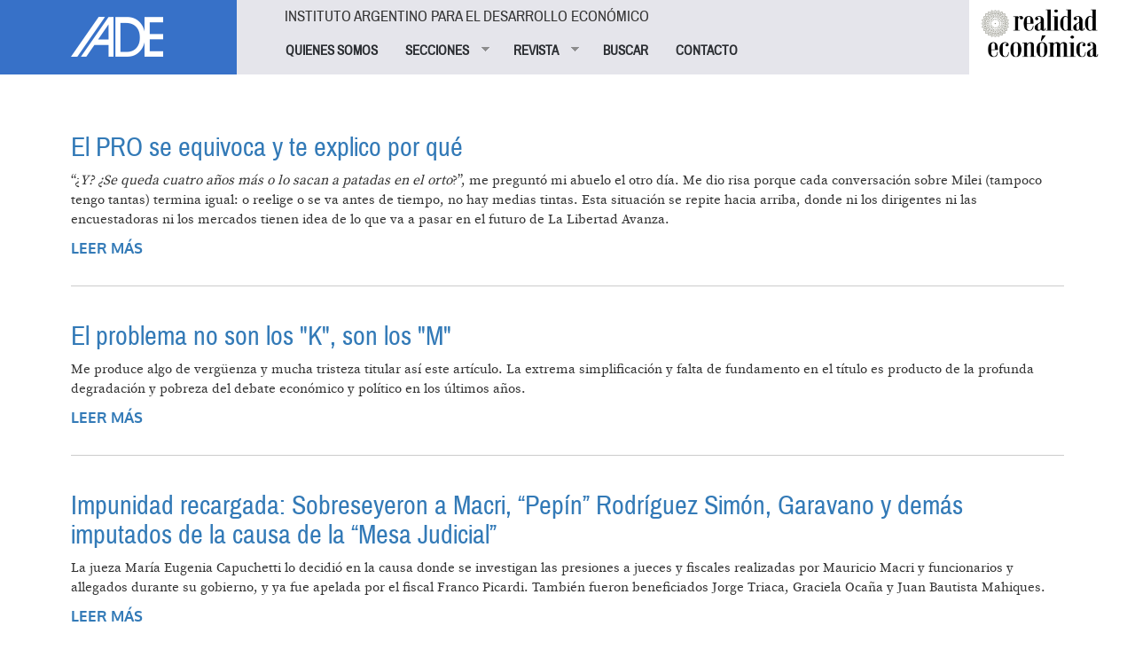

--- FILE ---
content_type: text/html; charset=utf-8
request_url: https://www.iade.org.ar/noticias/mauricio-macri
body_size: 8346
content:
<!DOCTYPE html>
<html lang="es" dir="ltr" prefix="og: http://ogp.me/ns# article: http://ogp.me/ns/article# book: http://ogp.me/ns/book# profile: http://ogp.me/ns/profile# video: http://ogp.me/ns/video# product: http://ogp.me/ns/product# content: http://purl.org/rss/1.0/modules/content/ dc: http://purl.org/dc/terms/ foaf: http://xmlns.com/foaf/0.1/ rdfs: http://www.w3.org/2000/01/rdf-schema# sioc: http://rdfs.org/sioc/ns# sioct: http://rdfs.org/sioc/types# skos: http://www.w3.org/2004/02/skos/core# xsd: http://www.w3.org/2001/XMLSchema#">
<head>
  <link rel="profile" href="http://www.w3.org/1999/xhtml/vocab" />
  <meta name="viewport" content="width=device-width, initial-scale=1.0">
  <meta http-equiv="Content-Type" content="text/html; charset=utf-8" />
<link rel="alternate" type="application/rss+xml" title="RSS - Mauricio Macri" href="https://www.iade.org.ar/taxonomy/term/2976/feed" />
<meta about="/noticias/mauricio-macri" typeof="skos:Concept" property="rdfs:label skos:prefLabel" content="Mauricio Macri" />
<link rel="shortcut icon" href="https://www.iade.org.ar/sites/all/themes/custom/iade/css/images/iade-favicon.ico" type="image/vnd.microsoft.icon" />
<meta name="generator" content="Drupal 7 (http://drupal.org)" />
<link rel="canonical" href="https://www.iade.org.ar/noticias/mauricio-macri" />
<link rel="shortlink" href="https://www.iade.org.ar/taxonomy/term/2976" />
<meta property="og:site_name" content="IADE" />
<meta property="og:type" content="article" />
<meta property="og:url" content="https://www.iade.org.ar/noticias/mauricio-macri" />
<meta property="og:title" content="Mauricio Macri" />
  <title>Mauricio Macri | IADE</title>
  <link type="text/css" rel="stylesheet" href="https://www.iade.org.ar/sites/www.iade.org.ar/files/css/css_lQaZfjVpwP_oGNqdtWCSpJT1EMqXdMiU84ekLLxQnc4.css" media="all" />
<link type="text/css" rel="stylesheet" href="https://www.iade.org.ar/sites/www.iade.org.ar/files/css/css_lkvHUqwuaMnlSkPLjR6wgdcvM88sr5Mi-fDRQ-vdqKU.css" media="all" />
<link type="text/css" rel="stylesheet" href="https://www.iade.org.ar/sites/www.iade.org.ar/files/css/css_dxEpQhz_rgN3rBCbikTZqic6AtLGqKv53aOXv0F69Vs.css" media="all" />
<link type="text/css" rel="stylesheet" href="https://www.iade.org.ar/sites/www.iade.org.ar/files/css/css_q6J3xSoWB-cq7g2JoWp2iag6vcTXjcexlBiCaivnYj4.css" media="all" />
<link type="text/css" rel="stylesheet" href="https://www.iade.org.ar/sites/www.iade.org.ar/files/css/css_iwOlZ9aTa3ItNQlsHGjVJPGgBYOPh9he9z4svTtoVtY.css" media="all" />
  <!-- HTML5 element support for IE6-8 -->
  <!--[if lt IE 9]>
    <script src="https://cdn.jsdelivr.net/html5shiv/3.7.3/html5shiv-printshiv.min.js"></script>
  <![endif]-->
  <script src="https://www.iade.org.ar/sites/www.iade.org.ar/files/js/js_vTqq9ISW_4mq_Ke-Ugq-PYpqsFvVKh_wBrLsNoTmWQ4.js"></script>
<script src="https://www.iade.org.ar/sites/www.iade.org.ar/files/js/js_DzD04PZATtGOFjfR8HJgfcaO3-pPZpWFXEvuMvQz2gA.js"></script>
<script src="https://www.iade.org.ar/sites/www.iade.org.ar/files/js/js_AfXfXYxfP2oplhn-yDp35xKUdo_VGCxhg-NeT9Xshwg.js"></script>
<script>(function(i,s,o,g,r,a,m){i["GoogleAnalyticsObject"]=r;i[r]=i[r]||function(){(i[r].q=i[r].q||[]).push(arguments)},i[r].l=1*new Date();a=s.createElement(o),m=s.getElementsByTagName(o)[0];a.async=1;a.src=g;m.parentNode.insertBefore(a,m)})(window,document,"script","https://www.google-analytics.com/analytics.js","ga");ga("create", "UA-1242866-1", {"cookieDomain":"auto"});ga("set", "anonymizeIp", true);ga("send", "pageview");</script>
<script src="https://www.iade.org.ar/sites/www.iade.org.ar/files/js/js_yUwyoTIdjd7IAz8yXfp8tEusKd1VESqaojNRWCjuupM.js"></script>
<script src="https://www.iade.org.ar/sites/www.iade.org.ar/files/js/js_9xQUCYWYyqDGJJdzjF7bxhd7_Jx5E0Cjc6Lz6-_sm-Y.js"></script>
<script>jQuery.extend(Drupal.settings, {"basePath":"\/","pathPrefix":"","ajaxPageState":{"theme":"iade","theme_token":"OuT0nqc_7QHsfLjId0NxHKWLZkoBfoY6zB-YDW4539U","js":{"0":1,"sites\/all\/themes\/contrib\/bootstrap\/js\/bootstrap.js":1,"sites\/all\/modules\/contrib\/jquery_update\/replace\/jquery\/2.1\/jquery.min.js":1,"misc\/jquery.once.js":1,"misc\/drupal.js":1,"sites\/all\/modules\/contrib\/jquery_update\/replace\/ui\/ui\/minified\/jquery.ui.core.min.js":1,"sites\/all\/modules\/contrib\/jquery_update\/replace\/ui\/ui\/minified\/jquery.ui.widget.min.js":1,"sites\/all\/modules\/contrib\/jquery_update\/replace\/ui\/ui\/minified\/jquery.ui.accordion.min.js":1,"public:\/\/languages\/es_xDmLmXZ_6SXsoGcT8xTs_5PmsH4dvpB-VTfCnaKy2p8.js":1,"sites\/all\/modules\/contrib\/google_analytics\/googleanalytics.js":1,"1":1,"sites\/all\/modules\/contrib\/simple_subscription\/simple_subscription.js":1,"sites\/all\/libraries\/superfish\/jquery.hoverIntent.minified.js":1,"sites\/all\/libraries\/superfish\/supposition.js":1,"sites\/all\/libraries\/superfish\/superfish.js":1,"sites\/all\/libraries\/superfish\/supersubs.js":1,"sites\/all\/modules\/contrib\/superfish\/superfish.js":1,"sites\/all\/themes\/custom\/iade\/bootstrap\/bootstrap.js":1},"css":{"modules\/system\/system.base.css":1,"misc\/ui\/jquery.ui.core.css":1,"misc\/ui\/jquery.ui.theme.css":1,"misc\/ui\/jquery.ui.accordion.css":1,"sites\/all\/modules\/contrib\/date\/date_api\/date.css":1,"sites\/all\/modules\/contrib\/date\/date_popup\/themes\/datepicker.1.7.css":1,"modules\/field\/theme\/field.css":1,"modules\/node\/node.css":1,"sites\/all\/modules\/contrib\/views\/css\/views.css":1,"sites\/all\/modules\/contrib\/accordion_menu\/accordion_menu.css":1,"sites\/all\/modules\/contrib\/ckeditor\/css\/ckeditor.css":1,"sites\/all\/modules\/contrib\/ctools\/css\/ctools.css":1,"sites\/all\/modules\/contrib\/panels\/css\/panels.css":1,"sites\/all\/modules\/contrib\/xbbcode\/xbbcode_basic\/xbbcode_basic.css":1,"sites\/all\/modules\/contrib\/simple_subscription\/simple_subscription.css":1,"sites\/all\/libraries\/superfish\/css\/superfish.css":1,"sites\/all\/libraries\/superfish\/style\/spring.css":1,"sites\/all\/themes\/custom\/iade\/bootstrap\/bootstrap.css":1,"sites\/all\/themes\/custom\/iade\/css\/style.css":1}},"googleanalytics":{"trackOutbound":1,"trackMailto":1,"trackDownload":1,"trackDownloadExtensions":"7z|aac|arc|arj|asf|asx|avi|bin|csv|doc(x|m)?|dot(x|m)?|exe|flv|gif|gz|gzip|hqx|jar|jpe?g|js|mp(2|3|4|e?g)|mov(ie)?|msi|msp|pdf|phps|png|ppt(x|m)?|pot(x|m)?|pps(x|m)?|ppam|sld(x|m)?|thmx|qtm?|ra(m|r)?|sea|sit|tar|tgz|torrent|txt|wav|wma|wmv|wpd|xls(x|m|b)?|xlt(x|m)|xlam|xml|z|zip"},"simple_subscription":{"input_content":"Direcci\u00f3n de correo electr\u00f3nico"},"urlIsAjaxTrusted":{"\/noticias\/mauricio-macri":true},"superfish":{"1":{"id":"1","sf":{"animation":{"opacity":"show","height":"show"},"speed":"fast"},"plugins":{"supposition":true,"supersubs":true}}},"bootstrap":{"anchorsFix":"0","anchorsSmoothScrolling":"0","formHasError":1,"popoverEnabled":1,"popoverOptions":{"animation":1,"html":0,"placement":"right","selector":"","trigger":"click","triggerAutoclose":1,"title":"","content":"","delay":0,"container":"body"},"tooltipEnabled":1,"tooltipOptions":{"animation":1,"html":0,"placement":"auto left","selector":"","trigger":"hover focus","delay":0,"container":"body"}}});</script>
</head>
<body class="html not-front not-logged-in no-sidebars page-taxonomy page-taxonomy-term page-taxonomy-term- page-taxonomy-term-2976 i18n-es">
  <div id="skip-link">
    <a href="#main-content" class="element-invisible element-focusable">Pasar al contenido principal</a>
  </div>
    
<div id="skip-link">
  <a class="element-invisible element-focusable" href="#main-content">Jump to main content</a>
</div>

<div id="wrapper-sdt" class="col-md-48 clearfix">
          <div id="header-mobile" class="clearfix hidden-md hidden-lg">
        <div id="navigation-mobile" class="clearfix">
          <div id="logo-mobile">
            <div style="float: left"><div class="panel-pane pane-page-logo col-md-12"  >
  
      
  
  <div class="pane-content">
    <a href="/" rel="home" id="logo" title="Inicio"><img typeof="foaf:Image" class="img-responsive img-responsive" src="https://www.iade.org.ar/sites/all/themes/custom/iade/logo.png" alt="Inicio" /></a>  </div>

  
  </div>
</div>
            <div style="float: right"><button class="btn btn-primary glyphicon glyphicon-menu-hamburger" type="button" data-toggle="collapse" data-target="#nav-collapse" aria-expanded="false" aria-controls="nav-collapse"></button></div>
          </div>
        </div>
        <div id="nav-collapse" class="collapse">
          <div id="header-mobile">
            <div class="panel-pane pane-block pane-accordion-menu-1"  >
  
        <h5 class="pane-title">
      Instituto Argentino para el Desarrollo Económico    </h5>
    
  
  <div class="pane-content">
    <div class="accordion-menu-wrapper accordion-menu-1 accordion-menu-name-menu-1 accordion-menu-source-main-menu">
  <h3 class="accordion-header accordion-header-1 first no-children odd menu-mlid-826"><a href="/quienes-somos" class="accordion-link">QUIENES SOMOS</a></h3>
<div class="accordion-content-1"></div>
<h3 class="accordion-header accordion-header-2 has-children even menu-mlid-823"><span class="accordion-link">SECCIONES</span></h3>
<div class="accordion-content-2"><ul class="menu nav"><li class="first leaf"><a href="/buscar/tipo/noticias">NOTICIAS</a></li>
<li class="leaf"><a href="/buscar/tipo/noticias/categoria/especiales-iade-8319" title="">TEXTOS ESPECIALES</a></li>
<li class="leaf"><a href="/actividades">ACTIVIDADES</a></li>
<li class="last leaf"><a href="http://www.iade.org.ar/buscar/tipo/noticias/categoria/libros-iade-9345" title="">LIBROS IADE</a></li>
</ul></div>
<h3 class="accordion-header accordion-header-3 has-children odd menu-mlid-825"><span title="" class="accordion-link">REVISTA</span></h3>
<div class="accordion-content-3"><ul class="menu nav"><li class="first leaf"><a href="/que-es-realidad-economica" class="sf-depth-2">¿Qué es Realidad Económica?</a></li>
<li class="leaf"><a href="http://www.iade.org.ar/comite-editorial" title="">Comité Editorial</a></li>
<li class="leaf"><a href="/como-publicar-orientaciones-generales" class="sf-depth-2">¿Cómo publicar?</a></li>
<li class="leaf"><a href="/suscripciones" title="">SUSCRIBIRSE</a></li>
<li class="last leaf"><a href="http://www.iade.org.ar/noticias/nuestra-propuesta" title="">Publicidad</a></li>
</ul></div>
<h3 class="accordion-header accordion-header-4 no-children even menu-mlid-852"><a href="/revista" title="" class="accordion-link">BUSCAR</a></h3>
<div class="accordion-content-4"></div>
<h3 class="accordion-header accordion-header-5 last no-children odd menu-mlid-824"><a href="/contacto" class="accordion-link">CONTACTO</a></h3>
<div class="accordion-content-5"></div>
</div>
  </div>

  
  </div>
          </div>
        </div><!--/.nav-collapse -->
      </div>
    	 <!-- #header -->
	 	 <div id="header" class="clearfix col-md-48">
	   <div class="panel-pane pane-page-logo col-md-10 hidden-xs hidden-sm"  >
  
      
  
  <div class="pane-content">
    <a href="/" rel="home" id="logo" title="Inicio"><img typeof="foaf:Image" class="img-responsive img-responsive" src="https://www.iade.org.ar/sites/all/themes/custom/iade/logo.png" alt="Inicio" /></a>  </div>

  
  </div>
<div class="panel-separator"></div><div class="panel-pane pane-block pane-superfish-1 col-md-30 hidden-xs hidden-sm"  >
  
        <h5 class="pane-title">
      Instituto Argentino para el Desarrollo Económico    </h5>
    
  
  <div class="pane-content">
    <ul  id="superfish-1" class="menu sf-menu sf-main-menu sf-horizontal sf-style-spring sf-total-items-5 sf-parent-items-2 sf-single-items-3"><li id="menu-826-1" class="first odd sf-item-1 sf-depth-1 sf-no-children"><a href="/quienes-somos" class="sf-depth-1">QUIENES SOMOS</a></li><li id="menu-823-1" class="middle even sf-item-2 sf-depth-1 sf-total-children-4 sf-parent-children-0 sf-single-children-4 menuparent"><span class="sf-depth-1 menuparent nolink">SECCIONES</span><ul><li id="menu-827-1" class="first odd sf-item-1 sf-depth-2 sf-no-children"><a href="/buscar/tipo/noticias" class="sf-depth-2">NOTICIAS</a></li><li id="menu-851-1" class="middle even sf-item-2 sf-depth-2 sf-no-children"><a href="/buscar/tipo/noticias/categoria/especiales-iade-8319" title="" class="sf-depth-2">TEXTOS ESPECIALES</a></li><li id="menu-828-1" class="middle odd sf-item-3 sf-depth-2 sf-no-children"><a href="/actividades" class="sf-depth-2">ACTIVIDADES</a></li><li id="menu-1047-1" class="last even sf-item-4 sf-depth-2 sf-no-children"><a href="http://www.iade.org.ar/buscar/tipo/noticias/categoria/libros-iade-9345" title="" class="sf-depth-2">LIBROS IADE</a></li></ul></li><li id="menu-825-1" class="middle odd sf-item-3 sf-depth-1 sf-total-children-5 sf-parent-children-0 sf-single-children-5 menuparent"><span title="" class="sf-depth-1 menuparent nolink">REVISTA</span><ul><li id="menu-844-1" class="first odd sf-item-1 sf-depth-2 sf-no-children"><a href="/que-es-realidad-economica" class="sf-depth-2">¿Qué es Realidad Económica?</a></li><li id="menu-874-1" class="middle even sf-item-2 sf-depth-2 sf-no-children"><a href="http://www.iade.org.ar/comite-editorial" title="" class="sf-depth-2">Comité Editorial</a></li><li id="menu-843-1" class="middle odd sf-item-3 sf-depth-2 sf-no-children"><a href="/como-publicar-orientaciones-generales" class="sf-depth-2">¿Cómo publicar?</a></li><li id="menu-853-1" class="middle even sf-item-4 sf-depth-2 sf-no-children"><a href="/suscripciones" title="" class="sf-depth-2">SUSCRIBIRSE</a></li><li id="menu-1048-1" class="last odd sf-item-5 sf-depth-2 sf-no-children"><a href="http://www.iade.org.ar/noticias/nuestra-propuesta" title="" class="sf-depth-2">Publicidad</a></li></ul></li><li id="menu-852-1" class="middle even sf-item-4 sf-depth-1 sf-no-children"><a href="/revista" title="" class="sf-depth-1">BUSCAR</a></li><li id="menu-824-1" class="last odd sf-item-5 sf-depth-1 sf-no-children"><a href="/contacto" class="sf-depth-1">CONTACTO</a></li></ul>  </div>

  
  </div>
<div class="panel-separator"></div><div class="panel-pane pane-block pane-bean-logo-realidad-economica col-md-7 pull-right hidden-xs hidden-sm"  >
  
      
  
  <div class="pane-content">
    <div class="entity entity-bean bean-bloque clearfix" about="/block/logo-realidad-economica" typeof="">

  <div class="content">
    <div class="field field-name-field-body field-type-text-long field-label-hidden"><div class="field-items"><div class="field-item even"><p><a href="//www.iade.org.ar/revista"><img class="logo-revista" src="//www.iade.org.ar/sites/all/themes/custom/iade/css/images/logo-realidadeconomica.png" style="height:74px; width:140px; margin-left:5%;" /> </a></p>
</div></div></div>  </div>
</div>
  </div>

  
  </div>
	 </div>
	 	 <!-- /#header -->

		<!-- #main-content -->
				<div id="wrapper-sdt-content" class="col-md-42 col-md-offset-3">
		  <div id="main-content" class="clearfix col-md-48">
			<div class="panel-pane pane-page-content"  >
  
      
  
  <div class="pane-content">
    <div id="taxonomy-term-2976" class="taxonomy-term vocabulary-palabras-clave">

  
  <div class="content">
      </div>

</div>
<article id="node-16195" class="node node-noticias node-teaser clearfix" about="/noticias/el-pro-se-equivoca-y-te-explico-por-que" typeof="sioc:Item foaf:Document">
    <header>
            <h2><a href="/noticias/el-pro-se-equivoca-y-te-explico-por-que">El PRO se equivoca y te explico por qué</a></h2>
        <span property="dc:title" content="El PRO se equivoca y te explico por qué" class="rdf-meta element-hidden"></span>      </header>
    <div class="field field-name-body field-type-text-with-summary field-label-hidden"><div class="field-items"><div class="field-item even" property="content:encoded"><p>“¿<em>Y? ¿Se queda cuatro años más o lo sacan a patadas en el orto</em>?”, me preguntó mi abuelo el otro día. Me dio risa porque cada conversación sobre Milei (tampoco tengo tantas) termina igual: o reelige o se va antes de tiempo, no hay medias tintas. Esta situación se repite hacia arriba, donde ni los dirigentes ni las encuestadoras ni los mercados tienen idea de lo que va a pasar en el futuro de La Libertad Avanza.</p></div></div></div>     <footer>
          <ul class="links list-inline"><li class="node-readmore first last"><a href="/noticias/el-pro-se-equivoca-y-te-explico-por-que" rel="tag" title="El PRO se equivoca y te explico por qué">Leer más<span class="element-invisible"> sobre El PRO se equivoca y te explico por qué</span></a></li>
</ul>  </footer>
      </article>
<article id="node-15122" class="node node-noticias node-teaser clearfix" about="/noticias/el-problema-no-son-los-k-son-los-m" typeof="sioc:Item foaf:Document">
    <header>
            <h2><a href="/noticias/el-problema-no-son-los-k-son-los-m">El problema no son los &quot;K&quot;, son los &quot;M&quot;</a></h2>
        <span property="dc:title" content="El problema no son los &quot;K&quot;, son los &quot;M&quot;" class="rdf-meta element-hidden"></span>      </header>
    <div class="field field-name-body field-type-text-with-summary field-label-hidden"><div class="field-items"><div class="field-item even" property="content:encoded"><p>
Me produce algo de vergüenza y mucha tristeza titular así este artículo. La extrema simplificación y falta de fundamento en el título es producto de la profunda degradación y pobreza del debate económico y político en los últimos años.</p>
</div></div></div>     <footer>
          <ul class="links list-inline"><li class="node-readmore first last"><a href="/noticias/el-problema-no-son-los-k-son-los-m" rel="tag" title="El problema no son los &quot;K&quot;, son los &quot;M&quot;">Leer más<span class="element-invisible"> sobre El problema no son los &quot;K&quot;, son los &quot;M&quot;</span></a></li>
</ul>  </footer>
      </article>
<article id="node-15121" class="node node-noticias node-teaser clearfix" about="/noticias/impunidad-recargada-sobreseyeron-macri-pepin-rodriguez-simon-garavano-y-demas-imputados-de" typeof="sioc:Item foaf:Document">
    <header>
            <h2><a href="/noticias/impunidad-recargada-sobreseyeron-macri-pepin-rodriguez-simon-garavano-y-demas-imputados-de">Impunidad recargada: Sobreseyeron a Macri, “Pepín” Rodríguez Simón, Garavano y demás imputados de la causa de la “Mesa Judicial”</a></h2>
        <span property="dc:title" content="Impunidad recargada: Sobreseyeron a Macri, “Pepín” Rodríguez Simón, Garavano y demás imputados de la causa de la “Mesa Judicial”" class="rdf-meta element-hidden"></span>      </header>
    <div class="field field-name-body field-type-text-with-summary field-label-hidden"><div class="field-items"><div class="field-item even" property="content:encoded"><p>
La jueza María Eugenia Capuchetti lo decidió en la causa donde se investigan las presiones a jueces y fiscales realizadas por Mauricio Macri y funcionarios y allegados durante su gobierno, y ya fue apelada por el fiscal Franco Picardi. También fueron beneficiados Jorge Triaca, Graciela Ocaña y Juan Bautista Mahiques.</p>
</div></div></div>     <footer>
          <ul class="links list-inline"><li class="node-readmore first last"><a href="/noticias/impunidad-recargada-sobreseyeron-macri-pepin-rodriguez-simon-garavano-y-demas-imputados-de" rel="tag" title="Impunidad recargada: Sobreseyeron a Macri, “Pepín” Rodríguez Simón, Garavano y demás imputados de la causa de la “Mesa Judicial”">Leer más<span class="element-invisible"> sobre Impunidad recargada: Sobreseyeron a Macri, “Pepín” Rodríguez Simón, Garavano y demás imputados de la causa de la “Mesa Judicial”</span></a></li>
</ul>  </footer>
      </article>
<article id="node-14983" class="node node-noticias node-teaser clearfix" about="/noticias/volver-como-sea-la-apuesta-de-macri-por-milei" typeof="sioc:Item foaf:Document">
    <header>
            <h2><a href="/noticias/volver-como-sea-la-apuesta-de-macri-por-milei">Volver como sea, la apuesta de Macri por Milei</a></h2>
        <span property="dc:title" content="Volver como sea, la apuesta de Macri por Milei" class="rdf-meta element-hidden"></span>      </header>
    <div class="field field-name-body field-type-text-with-summary field-label-hidden"><div class="field-items"><div class="field-item even" property="content:encoded"><p>
Cómo se armó la alianza entre el libertario y expresidente que sorprendió a los propios. El futuro de PRO.</p>
</div></div></div>     <footer>
          <ul class="links list-inline"><li class="node-readmore first last"><a href="/noticias/volver-como-sea-la-apuesta-de-macri-por-milei" rel="tag" title="Volver como sea, la apuesta de Macri por Milei">Leer más<span class="element-invisible"> sobre Volver como sea, la apuesta de Macri por Milei</span></a></li>
</ul>  </footer>
      </article>
<article id="node-14561" class="node node-noticias node-teaser clearfix" about="/noticias/macri-vendio-caro" typeof="sioc:Item foaf:Document">
    <header>
            <h2><a href="/noticias/macri-vendio-caro">Macri vendió caro</a></h2>
        <span property="dc:title" content="Macri vendió caro" class="rdf-meta element-hidden"></span>      </header>
    <div class="field field-name-body field-type-text-with-summary field-label-hidden"><div class="field-items"><div class="field-item even" property="content:encoded"><p>La incógnita sobre el caudal electoral del ex Presidente. El impacto dentro de Juntos por el Cambio. Qué piensan Horacio Rodríguez Larreta y Patricia Bullrich. La gira de Alberto Fernández y su mirada doméstica.</p>
</div></div></div>     <footer>
          <ul class="links list-inline"><li class="node-readmore first last"><a href="/noticias/macri-vendio-caro" rel="tag" title="Macri vendió caro">Leer más<span class="element-invisible"> sobre Macri vendió caro</span></a></li>
</ul>  </footer>
      </article>
<article id="node-14502" class="node node-noticias node-teaser clearfix" about="/noticias/el-regreso-de-larreta-el-discurso-de-alberto-y-el-win-win-del-circulo-rojo" typeof="sioc:Item foaf:Document">
    <header>
            <h2><a href="/noticias/el-regreso-de-larreta-el-discurso-de-alberto-y-el-win-win-del-circulo-rojo">El regreso de Larreta, el discurso de Alberto y el win-win del Círculo Rojo</a></h2>
        <span property="dc:title" content="El regreso de Larreta, el discurso de Alberto y el win-win del Círculo Rojo" class="rdf-meta element-hidden"></span>      </header>
    <div class="field field-name-body field-type-text-with-summary field-label-hidden"><div class="field-items"><div class="field-item even" property="content:encoded"><p>
Alberto Fernández resiste un renunciamiento propio mientras aparecen candidatos para una PASO que La Cámpora resiste. Si Cristina Fernández de Kirchner no es candidata ¿habrá candidato cristinista? Larreta hizo un lanzamiento que lo devuelve a su lugar histórico. Mauricio Macri ingresa a la lógica política: tener el voto de oro en JxC. El guiño de Mirtha Legrand y la esperanza empresaria de un duelo electoral entre dos preferidos.</p>
</div></div></div>     <footer>
          <ul class="links list-inline"><li class="node-readmore first last"><a href="/noticias/el-regreso-de-larreta-el-discurso-de-alberto-y-el-win-win-del-circulo-rojo" rel="tag" title="El regreso de Larreta, el discurso de Alberto y el win-win del Círculo Rojo">Leer más<span class="element-invisible"> sobre El regreso de Larreta, el discurso de Alberto y el win-win del Círculo Rojo</span></a></li>
</ul>  </footer>
      </article>
<article id="node-13761" class="node node-noticias node-promoted node-teaser clearfix" about="/noticias/responsabilidades-historicas-de-la-deuda-con-el-fmi" typeof="sioc:Item foaf:Document">
    <header>
            <h2><a href="/noticias/responsabilidades-historicas-de-la-deuda-con-el-fmi">Responsabilidades históricas de la deuda con el FMI</a></h2>
        <span property="dc:title" content="Responsabilidades históricas de la deuda con el FMI" class="rdf-meta element-hidden"></span>      </header>
    <div class="field field-name-body field-type-text-with-summary field-label-hidden"><div class="field-items"><div class="field-item even" property="content:encoded"><p>
No se puede juzgar el presente sin el pasado, es una ficción. <strong>Si a alguien no le gusta tener de nuevo al <a href="https://www.eldestapeweb.com/tag/acuerdo-con-el-fmi">FMI </a>monitoreando la política económica, pero votó al macrismo en 2015 y en 2017, o bien sostuvo a los cuatro vientos que peronismo y neoliberalismo eran lo mismo, debe saber que lo que hoy sucede también es su responsabilidad.</strong></p>
</div></div></div>     <footer>
          <ul class="links list-inline"><li class="node-readmore first last"><a href="/noticias/responsabilidades-historicas-de-la-deuda-con-el-fmi" rel="tag" title="Responsabilidades históricas de la deuda con el FMI">Leer más<span class="element-invisible"> sobre Responsabilidades históricas de la deuda con el FMI</span></a></li>
</ul>  </footer>
      </article>
<article id="node-13493" class="node node-noticias node-promoted node-teaser clearfix" about="/noticias/deuda-publica-un-ajuste-de-cuentas" typeof="sioc:Item foaf:Document">
    <header>
            <h2><a href="/noticias/deuda-publica-un-ajuste-de-cuentas">Deuda pública, un ajuste de cuentas</a></h2>
        <span property="dc:title" content="Deuda pública, un ajuste de cuentas" class="rdf-meta element-hidden"></span>      </header>
    <div class="field field-name-body field-type-text-with-summary field-label-hidden"><div class="field-items"><div class="field-item even" property="content:encoded"><p>
En las últimas semanas, y a raíz de los comentarios del ex presidente Macri, el debate sobre la cuestión de la deuda pública volvió al tope de la agenda económica. En sus declaraciones, el ex mandatario afirmó que durante su gestión se emitió menos deuda que los gobiernos de su antecesora y el gobierno actual.</p>
</div></div></div>     <footer>
          <ul class="links list-inline"><li class="node-readmore first last"><a href="/noticias/deuda-publica-un-ajuste-de-cuentas" rel="tag" title="Deuda pública, un ajuste de cuentas">Leer más<span class="element-invisible"> sobre Deuda pública, un ajuste de cuentas</span></a></li>
</ul>  </footer>
      </article>
<article id="node-13492" class="node node-noticias node-promoted node-teaser clearfix" about="/noticias/ese-coqueteo-permanente-con-el-autoritarismo" typeof="sioc:Item foaf:Document">
    <header>
            <h2><a href="/noticias/ese-coqueteo-permanente-con-el-autoritarismo">Ese coqueteo permanente con el autoritarismo</a></h2>
        <span property="dc:title" content="Ese coqueteo permanente con el autoritarismo" class="rdf-meta element-hidden"></span>      </header>
    <div class="field field-name-body field-type-text-with-summary field-label-hidden"><div class="field-items"><div class="field-item even" property="content:encoded"><p>
El giro autoritario del antiperonismo se consolidó luego de las elecciones de 2017, hace cuatro años.</p>
</div></div></div>     <footer>
          <ul class="links list-inline"><li class="node-readmore first last"><a href="/noticias/ese-coqueteo-permanente-con-el-autoritarismo" rel="tag" title="Ese coqueteo permanente con el autoritarismo">Leer más<span class="element-invisible"> sobre Ese coqueteo permanente con el autoritarismo</span></a></li>
</ul>  </footer>
      </article>
<article id="node-12685" class="node node-noticias node-teaser clearfix" about="/noticias/negocios-rojaiju" typeof="sioc:Item foaf:Document">
    <header>
            <h2><a href="/noticias/negocios-rojaiju">Negocios Rojaijú</a></h2>
        <span property="dc:title" content="Negocios Rojaijú" class="rdf-meta element-hidden"></span>      </header>
    <div class="field field-name-body field-type-text-with-summary field-label-hidden"><div class="field-items"><div class="field-item even" property="content:encoded"><p>
El ex Presidente Mauricio Macri visitó a Horacio Cartes para acordar estrategias comunes en relación a requerimientos judiciales de los que ambos serán protagonistas en los próximos meses. La confidencialidad de la reunión, programada de urgencia, se vincula con imputaciones que tiene a los dos ex Presidentes con posibles pedidos de captura en el marco del Lava Jato.</p>
</div></div></div>     <footer>
          <ul class="links list-inline"><li class="node-readmore first last"><a href="/noticias/negocios-rojaiju" rel="tag" title="Negocios Rojaijú">Leer más<span class="element-invisible"> sobre Negocios Rojaijú</span></a></li>
</ul>  </footer>
      </article>
<div class="text-center"><ul class="pagination"><li class="active"><span>1</span></li>
<li><a title="Ir a la página 2" href="/noticias/mauricio-macri?page=1">2</a></li>
<li><a title="Ir a la página 3" href="/noticias/mauricio-macri?page=2">3</a></li>
<li><a title="Ir a la página 4" href="/noticias/mauricio-macri?page=3">4</a></li>
<li><a title="Ir a la página 5" href="/noticias/mauricio-macri?page=4">5</a></li>
<li><a title="Ir a la página 6" href="/noticias/mauricio-macri?page=5">6</a></li>
<li><a title="Ir a la página 7" href="/noticias/mauricio-macri?page=6">7</a></li>
<li class="next"><a title="Ir a la página siguiente" href="/noticias/mauricio-macri?page=1">siguiente ›</a></li>
<li class="pager-last"><a title="Ir a la última página" href="/noticias/mauricio-macri?page=6">última »</a></li>
</ul></div>  </div>

  
  </div>
		  </div>
		</div>
				<!-- /#main-content -->


		<!-- #footer -->
				<div id="footer-wrapper" class="clearfix col-md-48">
			<div id="footer" class="clearfix col-md-42 col-md-offset-3">
				<div class="panel-pane pane-panels-mini pane-footer-info col-md-30"  >
  
      
  
  <div class="pane-content">
    
<div class="row">
  <!-- main-content -->
      <div class="col-md-48">
      <div class="panel-pane pane-block pane-bean-footer-block"  >
  
      
  
  <div class="pane-content">
    <div class="entity entity-bean bean-footer clearfix" about="/block/footer-block" typeof="">

  <div class="content">
    <div class="field field-name-field-body field-type-text-long field-label-hidden"><div class="field-items"><div class="field-item even"><p><strong>IADE / REALIDAD ECONOMICA</strong><br />
Sitio registrado bajo el ISSN 2545-708X</p>
<p>Hipólito Yrigoyen 1116 4° Piso<br />
CABA, Argentina, C1086AAT<br />
Tel. (5411) 4381-7380/9337</p>
</div></div></div>  </div>
</div>
  </div>

  
  </div>
<div class="panel-separator"></div><div class="panel-pane pane-block pane-bean-social-media"  >
  
      
  
  <div class="pane-content">
    <div class="entity entity-bean bean-footer clearfix" about="/block/social-media" typeof="">

  <div class="content">
    <div class="field field-name-field-body field-type-text-long field-label-hidden"><div class="field-items"><div class="field-item even"><p><a href="//www.iade.org.ar/contacto"><img src="//www.iade.org.ar/sites/all/themes/custom/iade/css/images/contacto.png" style="height:21px; width:29px" /> </a> <a href="https://www.facebook.com/pages/Revista-Realidad-Economica/162700400413304" target="_blank"> <img src="//www.iade.org.ar/sites/all/themes/custom/iade/css/images/facebook.png" style="height:19px; width:9px" /> </a> <a href="https://twitter.com/revistaRE" target="_blank"> <img src="//www.iade.org.ar/sites/all/themes/custom/iade/css/images/twitter.png" style="height:20px; width:25px" /> </a></p>
</div></div></div>  </div>
</div>
  </div>

  
  </div>
    </div>
    <!-- /main-content -->
</div>
  </div>

  
  </div>
<div class="panel-separator"></div><div class="panel-pane pane-block pane-bean-data-fiscal-afip col-md-4"  >
  
      
  
  <div class="pane-content">
    <div class="entity entity-bean bean-footer clearfix" about="/block/data-fiscal-afip" typeof="">

  <div class="content">
    <div class="field field-name-field-body field-type-text-long field-label-hidden"><div class="field-items"><div class="field-item even"><p><a href="http://qr.afip.gob.ar/?qr=xvtx06DE4VF7z83hW7jfmw,," target="_F960AFIPInfo"><img src="https://www.afip.gob.ar/images/f960/DATAWEB.jpg" style="height:130px" /> </a></p>
</div></div></div>  </div>
</div>
  </div>

  
  </div>
<div class="panel-separator"></div><div class="panel-pane pane-panels-mini pane-suscripcion-boletin col-md-12 col-md-offset-2"  >
  
      
  
  <div class="pane-content">
    
<div class="row">
  <!-- main-content -->
      <div class="col-md-48">
      <div class="panel-pane pane-block pane-bean-titulo-suscripcion-boletin col-md-48"  >
  
      
  
  <div class="pane-content">
    <div class="entity entity-bean bean-footer clearfix" about="/block/titulo-suscripcion-boletin" typeof="">

  <div class="content">
    <div class="field field-name-field-body field-type-text-long field-label-hidden"><div class="field-items"><div class="field-item even"><div class="col-md-10"><img src="//www.iade.org.ar/sites/all/themes/custom/iade/css/images/icono-suscripcion.png" /></div>
<div class="col-md-38">
<h4><strong>BOLETÍN IADE</strong></h4>
<p>Reciba nuestras novedades</p>
</div>
</div></div></div>  </div>
</div>
  </div>

  
  </div>
<div class="panel-separator"></div><div class="panel-pane pane-block pane-simple-subscription-subscribe col-md-48 form-inline col-md-offset-1"  >
  
      
  
  <div class="pane-content">
    <form action="/noticias/mauricio-macri" method="post" id="simple-subscription-form" accept-charset="UTF-8"><div><div class="form-item form-item-mail form-type-textfield form-group"><input class="edit-mail form-control form-text required" type="text" id="edit-mail" name="mail" value="" size="20" maxlength="255" /></div><button type="submit" id="edit-submit" name="op" value="Enviar" class="btn btn-primary form-submit">Enviar</button>
<input type="hidden" name="form_build_id" value="form-_TBtq7x7OSm2SZp-mVso36ECyWQeHiULP5P9uxbdaW8" />
<input type="hidden" name="form_id" value="simple_subscription_form" />
</div></form>  </div>

  
  </div>
    </div>
    <!-- /main-content -->
</div>
  </div>

  
  </div>
			</div>
		</div>
				<!-- /#footer -->
</div>
  <script>jQuery(function() {
  jQuery('.accordion-menu-1').accordion({ animate: 'swing', collapsible: true, event: 'mousedown', header: 'h3', heightStyle: 'content', icons: { header: 'ui-icon-triangle-1-e', activeHeader: 'ui-icon-triangle-1-s' }, active: false });
  jQuery('.accordion-menu-1 .accordion-header.no-children').each(function(index, element) {
    jQuery(this)
      .unbind()
      .children('.ui-icon')
      .removeClass('ui-icon-triangle-1-e')
      .addClass('ui-icon-blank');
  });
});</script>
<script src="https://www.iade.org.ar/sites/www.iade.org.ar/files/js/js_FbpwIZNwgzwEuuL4Q2HOM07BOSCY5LxL_gwSK4ohQBM.js"></script>
</body>
</html>
